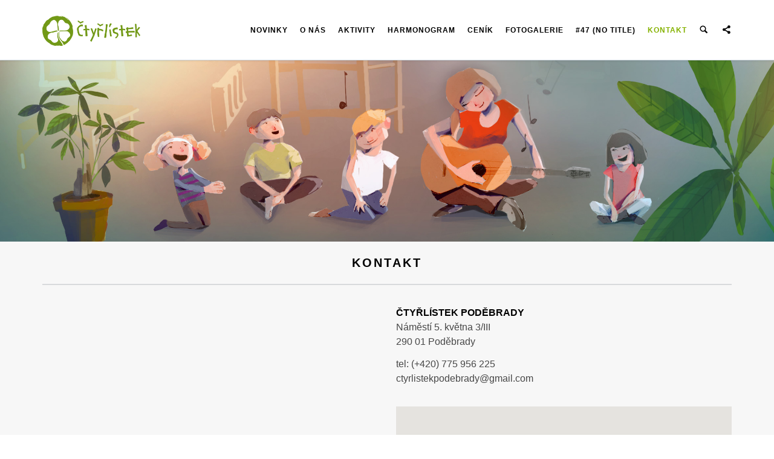

--- FILE ---
content_type: text/html; charset=UTF-8
request_url: http://www.ctyrlistek-podebrady.cz/?page_id=110
body_size: 6464
content:


<!DOCTYPE html>
<!--[if gte IE 9]>
<html class="no-js lt-ie9 animated-content no-animation-effects no-nice-scroll right-click-block-disabled no-preloader" lang="en-GB">     
<![endif]-->
<html lang="en-GB" class="no-js no-nice-scroll right-click-block-disabled no-preloader no-animation-effects">
<head>

<!-- Meta Tags -->
<meta http-equiv="Content-Type" content="text/html; charset=UTF-8" />

<!-- Mobile Specifics -->
<meta name="viewport" content="width=device-width, initial-scale=1.0">

<!-- Mobile Internet Explorer ClearType Technology -->
<!--[if IEMobile]>  <meta http-equiv="cleartype" content="on"><![endif]-->

<!--Shortcut icon-->
<link rel="shortcut icon" href="http://www.ctyrlistek-podebrady.cz/wp-content/uploads/2015/07/favicon.png" />

<!-- RSS & Pingbacks -->
<link rel="alternate" type="application/rss+xml" title="Čtyřlístek Poděbrady RSS Feed" href="http://www.ctyrlistek-podebrady.cz/?feed=rss2" />
<link rel="pingback" href="http://www.ctyrlistek-podebrady.cz/xmlrpc.php" />

<title>Kontakt &#8211; Čtyřlístek Poděbrady</title>
<link rel='dns-prefetch' href='//apis.google.com' />
<link rel='dns-prefetch' href='//fonts.googleapis.com' />
<link rel='dns-prefetch' href='//netdna.bootstrapcdn.com' />
<link rel='dns-prefetch' href='//s.w.org' />
<link rel="alternate" type="application/rss+xml" title="Čtyřlístek Poděbrady &raquo; Feed" href="http://www.ctyrlistek-podebrady.cz/?feed=rss2" />
<link rel="alternate" type="application/rss+xml" title="Čtyřlístek Poděbrady &raquo; Comments Feed" href="http://www.ctyrlistek-podebrady.cz/?feed=comments-rss2" />
<meta property='og:site_name' content='Čtyřlístek Poděbrady'/>
<meta property='og:url' content='http://www.ctyrlistek-podebrady.cz/?page_id=110'/>
<meta property='og:title' content='Kontakt'/>
<meta property='og:type' content='article'/>
<link rel='stylesheet' id='contact-form-7-css'  href='http://www.ctyrlistek-podebrady.cz/wp-content/plugins/contact-form-7/includes/css/styles.css?ver=4.7' type='text/css' media='all' />
<link rel='stylesheet' id='rs-plugin-settings-css'  href='http://www.ctyrlistek-podebrady.cz/wp-content/plugins/revslider/public/assets/css/settings.css?ver=5.3.1' type='text/css' media='all' />
<style id='rs-plugin-settings-inline-css' type='text/css'>
.tp-caption a{color:#ff7302;text-shadow:none;-webkit-transition:all 0.2s ease-out;-moz-transition:all 0.2s ease-out;-o-transition:all 0.2s ease-out;-ms-transition:all 0.2s ease-out}.tp-caption a:hover{color:#ffa902}
</style>
<link rel='stylesheet' id='ibuki-font-css'  href='http://fonts.googleapis.com/css?family=Lato%3A400%2C300italic%2C300%2C100italic%2C100%2C400italic%2C700%2C700italic%2C900italic%2C900%7CMontserrat%3A400%2C700&#038;ver=4.7.31' type='text/css' media='all' />
<link rel='stylesheet' id='bootstrap-css'  href='http://www.ctyrlistek-podebrady.cz/wp-content/themes/ibuki/_include/css/bootstrap.min.css?ver=4.7.31' type='text/css' media='all' />
<link rel='stylesheet' id='main-styles-css'  href='http://www.ctyrlistek-podebrady.cz/wp-content/themes/ibuki/style.css?ver=4.7.31' type='text/css' media='all' />
<link rel='stylesheet' id='dynamic-colors-css'  href='http://www.ctyrlistek-podebrady.cz/wp-content/themes/ibuki/_include/css/color.css.php?ver=4.7.31' type='text/css' media='all' />
<link rel='stylesheet' id='custom-css'  href='http://www.ctyrlistek-podebrady.cz/wp-content/themes/ibuki/_include/css/custom.css.php?ver=4.7.31' type='text/css' media='all' />
<link rel='stylesheet' id='font-awesome-styles-css'  href='http://netdna.bootstrapcdn.com/font-awesome/3.2.1/css/font-awesome.css?ver=%203.5' type='text/css' media='all' />
<link rel='stylesheet' id='font-awesome-corp-styles-css'  href='http://www.ctyrlistek-podebrady.cz/wp-content/plugins/font-awesome-more-icons/assets/css/font-awesome-corp.css?ver=%203.5' type='text/css' media='all' />
<link rel='stylesheet' id='font-awesome-ext-styles-css'  href='http://www.ctyrlistek-podebrady.cz/wp-content/plugins/font-awesome-more-icons/assets/css/font-awesome-ext.css?ver=%203.5' type='text/css' media='all' />
<link rel='stylesheet' id='font-awesome-social-styles-css'  href='http://www.ctyrlistek-podebrady.cz/wp-content/plugins/font-awesome-more-icons/assets/css/font-awesome-social.css?ver=%203.5' type='text/css' media='all' />
<!--[if lte IE 7]>
<link rel='stylesheet' id='font-awesome-more-ie7-css'  href='http://www.ctyrlistek-podebrady.cz/wp-content/plugins/font-awesome-more-icons/assets/css/font-awesome-more-ie7.min.css?ver=%203.5' type='text/css' media='all' />
<![endif]-->
<link rel='stylesheet' id='simcal-qtip-css'  href='http://www.ctyrlistek-podebrady.cz/wp-content/plugins/google-calendar-events/assets/css/vendor/jquery.qtip.min.css?ver=3.1.9' type='text/css' media='all' />
<link rel='stylesheet' id='simcal-default-calendar-grid-css'  href='http://www.ctyrlistek-podebrady.cz/wp-content/plugins/google-calendar-events/assets/css/default-calendar-grid.min.css?ver=3.1.9' type='text/css' media='all' />
<link rel='stylesheet' id='simcal-default-calendar-list-css'  href='http://www.ctyrlistek-podebrady.cz/wp-content/plugins/google-calendar-events/assets/css/default-calendar-list.min.css?ver=3.1.9' type='text/css' media='all' />
<link rel='stylesheet' id='newsletter-subscription-css'  href='http://www.ctyrlistek-podebrady.cz/wp-content/plugins/newsletter/subscription/style.css?ver=4.8.5' type='text/css' media='all' />
<link rel='stylesheet' id='sccss_style-css'  href='http://www.ctyrlistek-podebrady.cz?sccss=1&#038;ver=4.7.31' type='text/css' media='all' />
<link rel='stylesheet' id='custom-fonts-css'  href='http://www.ctyrlistek-podebrady.cz/wp-content/themes/ibuki/_include/css/custom-fonts.css.php?ver=4.7.31' type='text/css' media='all' />
<script type='text/javascript' src='http://www.ctyrlistek-podebrady.cz/wp-content/plugins/google-calendar-widget/wiky.js?ver=1.0'></script>
<script type='text/javascript' src='http://www.ctyrlistek-podebrady.cz/wp-content/plugins/google-calendar-widget/date.js?ver=alpha-1'></script>
<script type='text/javascript'>
/* <![CDATA[ */
var ko_calendar_loc = {"all_day":"All Day","all_day_event":"All Day Event"};
/* ]]> */
</script>
<script type='text/javascript' src='http://www.ctyrlistek-podebrady.cz/wp-content/plugins/google-calendar-widget/ko-calendar.js?ver=4.7.31'></script>
<script type='text/javascript' src='//apis.google.com/js/client.js?onload=ko_calendar_google_init&#038;ver=4.7.31'></script>
<script type='text/javascript' src='http://www.ctyrlistek-podebrady.cz/wp-includes/js/jquery/jquery.js?ver=1.12.4'></script>
<script type='text/javascript' src='http://www.ctyrlistek-podebrady.cz/wp-includes/js/jquery/jquery-migrate.min.js?ver=1.4.1'></script>
<script type='text/javascript' src='http://www.ctyrlistek-podebrady.cz/wp-content/plugins/revslider/public/assets/js/jquery.themepunch.tools.min.js?ver=5.3.1'></script>
<script type='text/javascript' src='http://www.ctyrlistek-podebrady.cz/wp-content/plugins/revslider/public/assets/js/jquery.themepunch.revolution.min.js?ver=5.3.1'></script>
<script type='text/javascript'>
/* <![CDATA[ */
var wc_add_to_cart_params = {"ajax_url":"\/wp-admin\/admin-ajax.php","wc_ajax_url":"\/?page_id=110&wc-ajax=%%endpoint%%","i18n_view_cart":"View Basket","cart_url":"http:\/\/www.ctyrlistek-podebrady.cz\/?page_id=7","is_cart":"","cart_redirect_after_add":"no"};
/* ]]> */
</script>
<script type='text/javascript' src='//www.ctyrlistek-podebrady.cz/wp-content/plugins/woocommerce/assets/js/frontend/add-to-cart.min.js?ver=2.6.14'></script>
<script type='text/javascript' src='http://www.ctyrlistek-podebrady.cz/wp-content/plugins/js_composer/assets/js/vendors/woocommerce-add-to-cart.js?ver=5.0.1'></script>
<script type='text/javascript' src='http://www.ctyrlistek-podebrady.cz/wp-content/themes/ibuki/_include/js/modernizr.js?ver=2.7.1'></script>
<link rel='https://api.w.org/' href='http://www.ctyrlistek-podebrady.cz/?rest_route=/' />
<link rel="EditURI" type="application/rsd+xml" title="RSD" href="http://www.ctyrlistek-podebrady.cz/xmlrpc.php?rsd" />
<link rel="wlwmanifest" type="application/wlwmanifest+xml" href="http://www.ctyrlistek-podebrady.cz/wp-includes/wlwmanifest.xml" /> 
<meta name="generator" content="WordPress 4.7.31" />
<meta name="generator" content="WooCommerce 2.6.14" />
<link rel="canonical" href="http://www.ctyrlistek-podebrady.cz/?page_id=110" />
<link rel='shortlink' href='http://www.ctyrlistek-podebrady.cz/?p=110' />
<link rel="alternate" type="application/json+oembed" href="http://www.ctyrlistek-podebrady.cz/?rest_route=%2Foembed%2F1.0%2Fembed&#038;url=http%3A%2F%2Fwww.ctyrlistek-podebrady.cz%2F%3Fpage_id%3D110" />
<link rel="alternate" type="text/xml+oembed" href="http://www.ctyrlistek-podebrady.cz/?rest_route=%2Foembed%2F1.0%2Fembed&#038;url=http%3A%2F%2Fwww.ctyrlistek-podebrady.cz%2F%3Fpage_id%3D110&#038;format=xml" />
<link type="text/css" rel="stylesheet" href="http://www.ctyrlistek-podebrady.cz/wp-content/plugins/google-calendar-widget/ko-calendar.css" /><!--[if lte IE 9]><link rel="stylesheet" type="text/css" href="http://www.ctyrlistek-podebrady.cz/wp-content/plugins/js_composer/assets/css/vc_lte_ie9.min.css" media="screen"><![endif]--><meta name="generator" content="Powered by Slider Revolution 5.3.1 - responsive, Mobile-Friendly Slider Plugin for WordPress with comfortable drag and drop interface." />
<noscript><style type="text/css"> .wpb_animate_when_almost_visible { opacity: 1; }</style></noscript>
</head>

<!-- Body -->
<body class="page-template page-template-template-contact page-template-template-contact-php page page-id-110 chrome osx wpb-js-composer js-comp-ver-5.0.1 vc_responsive">




<!-- Wrap -->
<div class="wrap_all desktop-enabled menu-normal no-header-footer-layout-disabled">


<!-- Header -->
<header class="header-menu header-normal header-transparent-enabled white-color one-page-disabled">

<!-- Mobile Menu Buttons -->
<div class="mobile-buttons">
<a id="mobile-nav" class="menu-nav mobile" href="#navigation-mobile"><i class="menu-icon"></i></a>
<a class="social-nav social-menu-nav mobile" data-toggle="modal" href="#" data-target="#myModalSocial"><i class="font-icon-share"></i></a>
<a id="search-nav" class="search-menu-nav mobile" data-toggle="modal" href="#" data-target="#myModalSearch"><i class="font-icon-search"></i></a>
</div>
<!-- End Mobile Menu Buttons -->

<!-- Left / Right Header Menu Buttons -->
<div class="desktop-buttons">
</div>
<!-- End Left / Right Header Menu Buttons -->

<!-- Menu Desktop -->
<div id="my-menu" class="container">
    <nav class="mm-panel">
                <a id="logo" class="logo-img" href="http://www.ctyrlistek-podebrady.cz" title="Čtyřlístek Poděbrady">
            <img class="standard" src="http://www.ctyrlistek-podebrady.cz/wp-content/uploads/2015/07/CTYRLISTEK_Podebrady_logo-C-green_small.png" alt="Čtyřlístek Poděbrady" width="311" height="96" style="height:96px;" />
            <img class="retina" src="http://www.ctyrlistek-podebrady.cz/wp-content/uploads/2015/07/CTYRLISTEK_Podebrady_logo-C-green_small.png" alt="Čtyřlístek Poděbrady" width="311" height="96" />
                    </a>    
        
        <ul class="sf-menu desktop-menu">
        <li id="menu-item-1233" class="menu-item menu-item-type-custom menu-item-object-custom menu-item-home menu-item-1233"><a href="http://www.ctyrlistek-podebrady.cz/">Novinky</a></li>
<li id="menu-item-84" class="menu-item menu-item-type-post_type menu-item-object-page menu-item-84"><a href="http://www.ctyrlistek-podebrady.cz/?page_id=78">O nás</a></li>
<li id="menu-item-130" class="menu-item menu-item-type-post_type menu-item-object-page menu-item-130"><a href="http://www.ctyrlistek-podebrady.cz/?page_id=128">Aktivity</a></li>
<li id="menu-item-89" class="menu-item menu-item-type-post_type menu-item-object-page menu-item-89"><a href="http://www.ctyrlistek-podebrady.cz/?page_id=85">Harmonogram</a></li>
<li id="menu-item-90" class="menu-item menu-item-type-post_type menu-item-object-page menu-item-90"><a href="http://www.ctyrlistek-podebrady.cz/?page_id=87">Ceník</a></li>
<li id="menu-item-63" class="menu-item menu-item-type-post_type menu-item-object-page menu-item-63"><a href="http://www.ctyrlistek-podebrady.cz/?page_id=61">Fotogalerie</a></li>
<li id="menu-item-49" class="menu-item menu-item-type-post_type menu-item-object-page menu-item-49"><a href="http://www.ctyrlistek-podebrady.cz/?page_id=47">#47 (no title)</a></li>
<li id="menu-item-123" class="menu-item menu-item-type-post_type menu-item-object-page current-menu-item page_item page-item-110 current_page_item menu-item-123 current-menu-item"><a href="http://www.ctyrlistek-podebrady.cz/?page_id=110">Kontakt</a></li>
                            <li><a class="search-menu-nav" data-toggle="modal" href="#" data-target="#myModalSearch"><i class="font-icon-search"></i></a></li>
                            <li><a class="social-nav social-menu-nav" data-toggle="modal" href="#" data-target="#myModalSocial"><i class="font-icon-share"></i></a></li>
                </ul>
    </nav>

    
    </div>
<!-- End Menu Desktop -->

</header>

<!-- Search Modal -->
<div id="search-button-modal">
<div class="modal modal-custom fade" id="myModalSearch" tabindex="-1" role="dialog" aria-hidden="true">
    <a class="close-modal" data-dismiss="modal" href="#"><i class="close-btn"></i>Close</a>

    <div class="modal-dialog modal-vertical-centered">
        <form method="get" id="searchform" action="http://www.ctyrlistek-podebrady.cz/">
            <fieldset>
                <input id="search_modal" type="text" name="s" value="" autocomplete="off" placeholder="To search type and hit enter..." />
            </fieldset>
        </form>
    </div>
</div>
</div>
<!-- End Search Modal -->

<!-- Social Modal -->
<div id="social-button-modal">
<div class="modal modal-custom fade" id="myModalSocial" tabindex="-1" role="dialog" aria-hidden="true">
    <a class="close-modal" data-dismiss="modal" href="#"><i class="close-btn"></i>Close</a>

    <div class="modal-dialog modal-vertical-centered">
        <div class="social-profile-container">
            
                    <a href="http://www.facebook.com/ctyrlistekpodebrady" target="_blank"><i class="font-icon-social-facebook"></i></a>        </div>
    </div>
</div>
</div>
<!-- End Social Modal -->

<!-- Mobile Menu -->
<div id="navigation-mobile">
    <div class="container-fluid">
        <div class="row">
            <div class="col-md-12">
                <ul class="mobile-menu">
                <li class="menu-item menu-item-type-custom menu-item-object-custom menu-item-home menu-item-1233"><a href="http://www.ctyrlistek-podebrady.cz/">Novinky</a></li>
<li class="menu-item menu-item-type-post_type menu-item-object-page menu-item-84"><a href="http://www.ctyrlistek-podebrady.cz/?page_id=78">O nás</a></li>
<li class="menu-item menu-item-type-post_type menu-item-object-page menu-item-130"><a href="http://www.ctyrlistek-podebrady.cz/?page_id=128">Aktivity</a></li>
<li class="menu-item menu-item-type-post_type menu-item-object-page menu-item-89"><a href="http://www.ctyrlistek-podebrady.cz/?page_id=85">Harmonogram</a></li>
<li class="menu-item menu-item-type-post_type menu-item-object-page menu-item-90"><a href="http://www.ctyrlistek-podebrady.cz/?page_id=87">Ceník</a></li>
<li class="menu-item menu-item-type-post_type menu-item-object-page menu-item-63"><a href="http://www.ctyrlistek-podebrady.cz/?page_id=61">Fotogalerie</a></li>
<li class="menu-item menu-item-type-post_type menu-item-object-page menu-item-49"><a href="http://www.ctyrlistek-podebrady.cz/?page_id=47">#47 (no title)</a></li>
<li class="menu-item menu-item-type-post_type menu-item-object-page current-menu-item page_item page-item-110 current_page_item menu-item-123 current-menu-item"><a href="http://www.ctyrlistek-podebrady.cz/?page_id=110">Kontakt</a></li>
                </ul>
            </div>
        </div>
    </div>
</div>
<!-- End Mobile Menu -->


<!-- Main -->
<div id="main" class="header-normal-enabled header-transparent-enabled">
<div id="content">
	         
        <section id="image-header">
            <div class="normal-container responsiveFull imagize" data-height="300" style="background-image: url('http://www.ctyrlistek-podebrady.cz/wp-content/uploads/2015/07/header_kytara_004_ztmaveni.jpg'); background-position: center center; background-repeat: no-repeat; background-size: cover; background-attachment: scroll; height: 300px;">
                                                                            </div>
        </section>
            	
	<section class="wrap_content">
	                
<section class="main-content no-padding">
<div class="container">
<div class="row">
<div class="col-md-12 default-color-padding"><div class="blank_divider" style="height: 20px;"></div>
<div class="special-heading textaligncenter default" style="padding-bottom: 0px;"><h4 class="default">KONTAKT</h4></div><div class="divider normal fat-solid-div" style="margin-top: 20px; margin-bottom: 20px;"></div>
<div class="row"><div class="col-md-6"></div><div class="col-md-6"><div class="text-block"><p><strong>ČTYŘLÍSTEK PODĚBRADY</strong><br />
Náměstí 5. května 3/III<br />
290 01 Poděbrady</p>
<p>tel: (+420) 775 956 225<br />
ctyrlistekpodebrady@gmail.com</p>
</div><div class="blank_divider" style="height: 20px;"></div>
<div id="map_69719bac4671d"  class="az-map" style="height: 500px;" data-map-lat=" 50.1432894" data-map-lon="15.1215626" data-map-zoom="14" data-map-title="Čtyřlístek" data-map-info="&lt;b&gt;Čtyřlístek&lt;/b&gt;&lt;br /&gt;
Předškolní vzdělávání a péče o dítě.&lt;/p&gt;
&lt;p&gt;Náměstí 5. května 3/III&lt;br /&gt;
290 01 Poděbrady&lt;br /&gt;
(3. Patro)&lt;/p&gt;
&lt;p&gt;Otevírací doba:" data-map-color="" data-map-saturation="0" data-map-lightness="0" data-map-scroll="true" data-map-drag="true" data-map-zoom-control="true" data-map-double-click="true" data-map-default="true"></div></div></div><div class="blank_divider" style="height: 20px;"></div>

</div>
</div>
</div>
</section>
            	</section>
</div>

</div>
<!-- End Main -->

<!-- Back To Top -->
<a id="back-to-top" href="#">
    <i class="back-top-icon"></i>
</a>
<!-- End Back to Top -->


<!-- Footer -->
<footer>
      
<!-- Start Footer with Widgets -->
<div class="footer-widgets">
    <div class="container">
        <div class="row">
                        <div class="col-md-4">
                                    <div id="text-8" class="widget widget_text"><h3>KONTAKT</h3>			<div class="textwidget"><b>Čtyřlístek</b></br>
náměstí 5. května 3/III</br>
290 01 Poděbrady</br>
(3. Patro)</div>
		</div>                            </div>

            <div class="col-md-4">
                                    		<div id="recent-posts-3" class="widget widget_recent_entries">		<h3>Recent Posts</h3>		<ul>
					<li>
				<a href="http://www.ctyrlistek-podebrady.cz/?p=2623">2623</a>
						</li>
					<li>
				<a href="http://www.ctyrlistek-podebrady.cz/?p=2617">RODINA</a>
						</li>
					<li>
				<a href="http://www.ctyrlistek-podebrady.cz/?p=2612">OVOCE A ZELENINA</a>
						</li>
					<li>
				<a href="http://www.ctyrlistek-podebrady.cz/?p=2609">KAMARÁDI</a>
						</li>
					<li>
				<a href="http://www.ctyrlistek-podebrady.cz/?p=2606">IZS NA KOLONÁDĚ 2023</a>
						</li>
				</ul>
		</div>		                            </div>

                        <div class="col-md-4">
                                    <div id="gce_widget-2" class="widget widget_gce_widget"><h3>Simple Calendar</h3><div class="simcal-calendar simcal-default-calendar simcal-default-calendar-grid simcal-default-calendar-light" data-calendar-id="106" data-timezone="UTC" data-offset="0" data-week-start="1" data-calendar-start="1769040000" data-calendar-end="1769040000" data-events-first="0" data-events-last="0">
			
			<table class="simcal-calendar-grid"
			       data-event-bubble-trigger="hover">
				<thead class="simcal-calendar-head">
					<tr>
													<th class="simcal-nav simcal-prev-wrapper" colspan="1">
								<button class="simcal-nav-button simcal-month-nav simcal-prev" title="Previous Month"><i class="simcal-icon-left"></i></button>
							</th>
												<th colspan="5"
						    class="simcal-nav simcal-current"
						    data-calendar-current="1769040000">
							<h3> <span class="simcal-current-month">January</span>  <span class="simcal-current-year">2026</span> </h3>						</th>
													<th class="simcal-nav simcal-next-wrapper" colspan="1">
								<button class="simcal-nav-button simcal-month-nav simcal-next" title="Next Month"><i class="simcal-icon-right"></i></button>
							</th>
											</tr>
					<tr>
													<th class="simcal-week-day simcal-week-day-1"
								data-screen-small="M"
							    data-screen-medium="Mon"
							    data-screen-large="Monday">Mon</th>
														<th class="simcal-week-day simcal-week-day-2"
								data-screen-small="T"
							    data-screen-medium="Tue"
							    data-screen-large="Tuesday">Tue</th>
														<th class="simcal-week-day simcal-week-day-3"
								data-screen-small="W"
							    data-screen-medium="Wed"
							    data-screen-large="Wednesday">Wed</th>
														<th class="simcal-week-day simcal-week-day-4"
								data-screen-small="T"
							    data-screen-medium="Thu"
							    data-screen-large="Thursday">Thu</th>
														<th class="simcal-week-day simcal-week-day-5"
								data-screen-small="F"
							    data-screen-medium="Fri"
							    data-screen-large="Friday">Fri</th>
														<th class="simcal-week-day simcal-week-day-6"
								data-screen-small="S"
							    data-screen-medium="Sat"
							    data-screen-large="Saturday">Sat</th>
															<th class="simcal-week-day simcal-week-day-0"
								    data-screen-small="S"
								    data-screen-medium="Sun"
								    data-screen-large="Sunday">Sun</th>
													</tr>
				</thead>

				<tbody class="simcal-month simcal-month-1">
	<tr class="simcal-week simcal-week-1"><td class="simcal-day simcal-day-void "></td>
<td class="simcal-day simcal-day-void "></td>
<td class="simcal-day simcal-day-void simcal-day-void-last"></td>
<td class="simcal-day-1 simcal-weekday-4 simcal-past simcal-day" data-events-count="0">
	<div>
		<span class="simcal-day-label simcal-day-number">1</span>
		<span class="simcal-no-events"></span>
		<span class="simcal-events-dots" style="display: none;"></span>
	</div>
</td>
<td class="simcal-day-2 simcal-weekday-5 simcal-past simcal-day" data-events-count="0">
	<div>
		<span class="simcal-day-label simcal-day-number">2</span>
		<span class="simcal-no-events"></span>
		<span class="simcal-events-dots" style="display: none;"></span>
	</div>
</td>
<td class="simcal-day-3 simcal-weekday-6 simcal-past simcal-day" data-events-count="0">
	<div>
		<span class="simcal-day-label simcal-day-number">3</span>
		<span class="simcal-no-events"></span>
		<span class="simcal-events-dots" style="display: none;"></span>
	</div>
</td>
<td class="simcal-day-4 simcal-weekday-0 simcal-past simcal-day" data-events-count="0">
	<div>
		<span class="simcal-day-label simcal-day-number">4</span>
		<span class="simcal-no-events"></span>
		<span class="simcal-events-dots" style="display: none;"></span>
	</div>
</td>
</tr><tr class="simcal-week simcal-week-1">
<td class="simcal-day-5 simcal-weekday-1 simcal-past simcal-day" data-events-count="0">
	<div>
		<span class="simcal-day-label simcal-day-number">5</span>
		<span class="simcal-no-events"></span>
		<span class="simcal-events-dots" style="display: none;"></span>
	</div>
</td>
<td class="simcal-day-6 simcal-weekday-2 simcal-past simcal-day" data-events-count="0">
	<div>
		<span class="simcal-day-label simcal-day-number">6</span>
		<span class="simcal-no-events"></span>
		<span class="simcal-events-dots" style="display: none;"></span>
	</div>
</td>
<td class="simcal-day-7 simcal-weekday-3 simcal-past simcal-day" data-events-count="0">
	<div>
		<span class="simcal-day-label simcal-day-number">7</span>
		<span class="simcal-no-events"></span>
		<span class="simcal-events-dots" style="display: none;"></span>
	</div>
</td>
<td class="simcal-day-8 simcal-weekday-4 simcal-past simcal-day" data-events-count="0">
	<div>
		<span class="simcal-day-label simcal-day-number">8</span>
		<span class="simcal-no-events"></span>
		<span class="simcal-events-dots" style="display: none;"></span>
	</div>
</td>
<td class="simcal-day-9 simcal-weekday-5 simcal-past simcal-day" data-events-count="0">
	<div>
		<span class="simcal-day-label simcal-day-number">9</span>
		<span class="simcal-no-events"></span>
		<span class="simcal-events-dots" style="display: none;"></span>
	</div>
</td>
<td class="simcal-day-10 simcal-weekday-6 simcal-past simcal-day" data-events-count="0">
	<div>
		<span class="simcal-day-label simcal-day-number">10</span>
		<span class="simcal-no-events"></span>
		<span class="simcal-events-dots" style="display: none;"></span>
	</div>
</td>
<td class="simcal-day-11 simcal-weekday-0 simcal-past simcal-day" data-events-count="0">
	<div>
		<span class="simcal-day-label simcal-day-number">11</span>
		<span class="simcal-no-events"></span>
		<span class="simcal-events-dots" style="display: none;"></span>
	</div>
</td>
</tr><tr class="simcal-week simcal-week-2">
<td class="simcal-day-12 simcal-weekday-1 simcal-past simcal-day" data-events-count="0">
	<div>
		<span class="simcal-day-label simcal-day-number">12</span>
		<span class="simcal-no-events"></span>
		<span class="simcal-events-dots" style="display: none;"></span>
	</div>
</td>
<td class="simcal-day-13 simcal-weekday-2 simcal-past simcal-day" data-events-count="0">
	<div>
		<span class="simcal-day-label simcal-day-number">13</span>
		<span class="simcal-no-events"></span>
		<span class="simcal-events-dots" style="display: none;"></span>
	</div>
</td>
<td class="simcal-day-14 simcal-weekday-3 simcal-past simcal-day" data-events-count="0">
	<div>
		<span class="simcal-day-label simcal-day-number">14</span>
		<span class="simcal-no-events"></span>
		<span class="simcal-events-dots" style="display: none;"></span>
	</div>
</td>
<td class="simcal-day-15 simcal-weekday-4 simcal-past simcal-day" data-events-count="0">
	<div>
		<span class="simcal-day-label simcal-day-number">15</span>
		<span class="simcal-no-events"></span>
		<span class="simcal-events-dots" style="display: none;"></span>
	</div>
</td>
<td class="simcal-day-16 simcal-weekday-5 simcal-past simcal-day" data-events-count="0">
	<div>
		<span class="simcal-day-label simcal-day-number">16</span>
		<span class="simcal-no-events"></span>
		<span class="simcal-events-dots" style="display: none;"></span>
	</div>
</td>
<td class="simcal-day-17 simcal-weekday-6 simcal-past simcal-day" data-events-count="0">
	<div>
		<span class="simcal-day-label simcal-day-number">17</span>
		<span class="simcal-no-events"></span>
		<span class="simcal-events-dots" style="display: none;"></span>
	</div>
</td>
<td class="simcal-day-18 simcal-weekday-0 simcal-past simcal-day" data-events-count="0">
	<div>
		<span class="simcal-day-label simcal-day-number">18</span>
		<span class="simcal-no-events"></span>
		<span class="simcal-events-dots" style="display: none;"></span>
	</div>
</td>
</tr><tr class="simcal-week simcal-week-3">
<td class="simcal-day-19 simcal-weekday-1 simcal-past simcal-day" data-events-count="0">
	<div>
		<span class="simcal-day-label simcal-day-number">19</span>
		<span class="simcal-no-events"></span>
		<span class="simcal-events-dots" style="display: none;"></span>
	</div>
</td>
<td class="simcal-day-20 simcal-weekday-2 simcal-past simcal-day" data-events-count="0">
	<div>
		<span class="simcal-day-label simcal-day-number">20</span>
		<span class="simcal-no-events"></span>
		<span class="simcal-events-dots" style="display: none;"></span>
	</div>
</td>
<td class="simcal-day-21 simcal-weekday-3 simcal-past simcal-day" data-events-count="0">
	<div>
		<span class="simcal-day-label simcal-day-number">21</span>
		<span class="simcal-no-events"></span>
		<span class="simcal-events-dots" style="display: none;"></span>
	</div>
</td>
<td class="simcal-day-22 simcal-weekday-4 simcal-today simcal-present simcal-day" data-events-count="0">
	<div style="border: 1px solid #FF0000;">
		<span class="simcal-day-label simcal-day-number" style="background-color: #FF0000; color: #ffffff">22</span>
		<span class="simcal-no-events"></span>
		<span class="simcal-events-dots" style="display: none;"></span>
	</div>
</td>
<td class="simcal-day-23 simcal-weekday-5 simcal-future simcal-day" data-events-count="0">
	<div>
		<span class="simcal-day-label simcal-day-number">23</span>
		<span class="simcal-no-events"></span>
		<span class="simcal-events-dots" style="display: none;"></span>
	</div>
</td>
<td class="simcal-day-24 simcal-weekday-6 simcal-future simcal-day" data-events-count="0">
	<div>
		<span class="simcal-day-label simcal-day-number">24</span>
		<span class="simcal-no-events"></span>
		<span class="simcal-events-dots" style="display: none;"></span>
	</div>
</td>
<td class="simcal-day-25 simcal-weekday-0 simcal-future simcal-day" data-events-count="0">
	<div>
		<span class="simcal-day-label simcal-day-number">25</span>
		<span class="simcal-no-events"></span>
		<span class="simcal-events-dots" style="display: none;"></span>
	</div>
</td>
</tr><tr class="simcal-week simcal-week-4">
<td class="simcal-day-26 simcal-weekday-1 simcal-future simcal-day" data-events-count="0">
	<div>
		<span class="simcal-day-label simcal-day-number">26</span>
		<span class="simcal-no-events"></span>
		<span class="simcal-events-dots" style="display: none;"></span>
	</div>
</td>
<td class="simcal-day-27 simcal-weekday-2 simcal-future simcal-day" data-events-count="0">
	<div>
		<span class="simcal-day-label simcal-day-number">27</span>
		<span class="simcal-no-events"></span>
		<span class="simcal-events-dots" style="display: none;"></span>
	</div>
</td>
<td class="simcal-day-28 simcal-weekday-3 simcal-future simcal-day" data-events-count="0">
	<div>
		<span class="simcal-day-label simcal-day-number">28</span>
		<span class="simcal-no-events"></span>
		<span class="simcal-events-dots" style="display: none;"></span>
	</div>
</td>
<td class="simcal-day-29 simcal-weekday-4 simcal-future simcal-day" data-events-count="0">
	<div>
		<span class="simcal-day-label simcal-day-number">29</span>
		<span class="simcal-no-events"></span>
		<span class="simcal-events-dots" style="display: none;"></span>
	</div>
</td>
<td class="simcal-day-30 simcal-weekday-5 simcal-future simcal-day" data-events-count="0">
	<div>
		<span class="simcal-day-label simcal-day-number">30</span>
		<span class="simcal-no-events"></span>
		<span class="simcal-events-dots" style="display: none;"></span>
	</div>
</td>
<td class="simcal-day-31 simcal-weekday-6 simcal-future simcal-day" data-events-count="0">
	<div>
		<span class="simcal-day-label simcal-day-number">31</span>
		<span class="simcal-no-events"></span>
		<span class="simcal-events-dots" style="display: none;"></span>
	</div>
</td>
<td class="simcal-day simcal-day-void simcal-day-void-last"></td>
	</tr>
</tbody>

			</table>

			<div class="simcal-ajax-loader simcal-spinner-top" style="display: none;"><i class="simcal-icon-spinner simcal-icon-spin"></i></div></div></div>                            </div>
            
                    </div>
    </div>
</div>
<!-- End Footer with Widgets -->
            
<div class="footer-copyright">
 	
<p class="copyright">Čtyřlístek Poděbrady</p>
</div>

<!-- End Footer -->
</footer>


</div>
<!-- End Wrap -->

 

 

<link rel='stylesheet' id='js_composer_front-css'  href='http://www.ctyrlistek-podebrady.cz/wp-content/plugins/js_composer/assets/css/js_composer.min.css?ver=5.0.1' type='text/css' media='all' />
<script type='text/javascript' src='http://www.ctyrlistek-podebrady.cz/wp-content/plugins/contact-form-7/includes/js/jquery.form.min.js?ver=3.51.0-2014.06.20'></script>
<script type='text/javascript'>
/* <![CDATA[ */
var _wpcf7 = {"recaptcha":{"messages":{"empty":"Please verify that you are not a robot."}}};
var _wpcf7 = {"recaptcha":{"messages":{"empty":"Please verify that you are not a robot."}}};
/* ]]> */
</script>
<script type='text/javascript' src='http://www.ctyrlistek-podebrady.cz/wp-content/plugins/contact-form-7/includes/js/scripts.js?ver=4.7'></script>
<script type='text/javascript' src='//www.ctyrlistek-podebrady.cz/wp-content/plugins/woocommerce/assets/js/jquery-blockui/jquery.blockUI.min.js?ver=2.70'></script>
<script type='text/javascript'>
/* <![CDATA[ */
var woocommerce_params = {"ajax_url":"\/wp-admin\/admin-ajax.php","wc_ajax_url":"\/?page_id=110&wc-ajax=%%endpoint%%"};
/* ]]> */
</script>
<script type='text/javascript' src='//www.ctyrlistek-podebrady.cz/wp-content/plugins/woocommerce/assets/js/frontend/woocommerce.min.js?ver=2.6.14'></script>
<script type='text/javascript' src='//www.ctyrlistek-podebrady.cz/wp-content/plugins/woocommerce/assets/js/jquery-cookie/jquery.cookie.min.js?ver=1.4.1'></script>
<script type='text/javascript'>
/* <![CDATA[ */
var wc_cart_fragments_params = {"ajax_url":"\/wp-admin\/admin-ajax.php","wc_ajax_url":"\/?page_id=110&wc-ajax=%%endpoint%%","fragment_name":"wc_fragments"};
/* ]]> */
</script>
<script type='text/javascript' src='//www.ctyrlistek-podebrady.cz/wp-content/plugins/woocommerce/assets/js/frontend/cart-fragments.min.js?ver=2.6.14'></script>
<script type='text/javascript' src='http://www.ctyrlistek-podebrady.cz/wp-content/themes/ibuki/_include/js/isotope.js?ver=1.0.0'></script>
<script type='text/javascript' src='http://www.ctyrlistek-podebrady.cz/wp-content/themes/ibuki/_include/js/plugins.js?ver=1.0.0'></script>
<script type='text/javascript'>
/* <![CDATA[ */
var theme_objects = {"base":"http:\/\/www.ctyrlistek-podebrady.cz\/wp-content\/themes\/ibuki"};
/* ]]> */
</script>
<script type='text/javascript' src='http://www.ctyrlistek-podebrady.cz/wp-content/themes/ibuki/_include/js/main.js?ver=1.0.0'></script>
<script type='text/javascript' src='http://www.ctyrlistek-podebrady.cz/wp-content/plugins/google-calendar-events/assets/js/vendor/jquery.qtip.min.js?ver=3.1.9'></script>
<script type='text/javascript' src='http://www.ctyrlistek-podebrady.cz/wp-content/plugins/google-calendar-events/assets/js/vendor/moment.min.js?ver=3.1.9'></script>
<script type='text/javascript' src='http://www.ctyrlistek-podebrady.cz/wp-content/plugins/google-calendar-events/assets/js/vendor/moment-timezone-with-data.min.js?ver=3.1.9'></script>
<script type='text/javascript'>
/* <![CDATA[ */
var simcal_default_calendar = {"ajax_url":"\/wp-admin\/admin-ajax.php","nonce":"607b75e39b","locale":"en_GB","text_dir":"ltr","months":{"full":["January","February","March","April","May","June","July","August","September","October","November","December"],"short":["Jan","Feb","Mar","Apr","May","Jun","Jul","Aug","Sep","Oct","Nov","Dec"]},"days":{"full":["Sunday","Monday","Tuesday","Wednesday","Thursday","Friday","Saturday"],"short":["Sun","Mon","Tue","Wed","Thu","Fri","Sat"]},"meridiem":{"AM":"AM","am":"am","PM":"PM","pm":"pm"}};
var simcal_default_calendar = {"ajax_url":"\/wp-admin\/admin-ajax.php","nonce":"607b75e39b","locale":"en_GB","text_dir":"ltr","months":{"full":["January","February","March","April","May","June","July","August","September","October","November","December"],"short":["Jan","Feb","Mar","Apr","May","Jun","Jul","Aug","Sep","Oct","Nov","Dec"]},"days":{"full":["Sunday","Monday","Tuesday","Wednesday","Thursday","Friday","Saturday"],"short":["Sun","Mon","Tue","Wed","Thu","Fri","Sat"]},"meridiem":{"AM":"AM","am":"am","PM":"PM","pm":"pm"}};
/* ]]> */
</script>
<script type='text/javascript' src='http://www.ctyrlistek-podebrady.cz/wp-content/plugins/google-calendar-events/assets/js/default-calendar.min.js?ver=3.1.9'></script>
<script type='text/javascript'>
/* <![CDATA[ */
var newsletter = {"messages":{"email_error":"The email is not correct","name_error":"The name is not correct","surname_error":"The last name is not correct","privacy_error":"You must accept the privacy statement"},"profile_max":"20"};
/* ]]> */
</script>
<script type='text/javascript' src='http://www.ctyrlistek-podebrady.cz/wp-content/plugins/newsletter/subscription/validate.js?ver=4.8.5'></script>
<script type='text/javascript' src='http://www.ctyrlistek-podebrady.cz/wp-content/plugins/google-calendar-events/assets/js/vendor/imagesloaded.pkgd.min.js?ver=3.1.9'></script>
<script type='text/javascript' src='http://www.ctyrlistek-podebrady.cz/wp-includes/js/wp-embed.min.js?ver=4.7.31'></script>
<script type='text/javascript' src='http://www.ctyrlistek-podebrady.cz/wp-content/plugins/js_composer/assets/js/dist/js_composer_front.min.js?ver=5.0.1'></script>
<script type='text/javascript' src='//maps.googleapis.com/maps/api/js?key='></script>
	
</body>
</html>

--- FILE ---
content_type: text/css; charset=utf-8
request_url: http://www.ctyrlistek-podebrady.cz/wp-content/themes/ibuki/_include/css/color.css.php?ver=4.7.31
body_size: 1811
content:
/* Accent Color */

a:hover,
a:active,
a:focus,
.header-menu.header-left-opened #my-menu > .mm-panel li a:hover,
.header-menu.header-left-opened #my-menu > .mm-panel .sub-menu li.has-ul > a:hover,
.header-menu.header-right-opened #my-menu > .mm-panel li a:hover,
.header-menu.header-right-opened #my-menu > .mm-panel .sub-menu li.has-ul > a:hover,
.header-menu.header-left-button #my-menu > .mm-panel li a:hover,
.header-menu.header-left-button #my-menu > .mm-panel .sub-menu li.has-ul > a:hover,
.header-menu.header-right-button #my-menu > .mm-panel li a:hover,
.header-menu.header-right-button #my-menu > .mm-panel .sub-menu li.has-ul > a:hover,
.header-menu.header-left-opened .copyright-text a,
.header-menu.header-right-opened .copyright-text a,
.header-menu.header-left-button .copyright-text a,
.header-menu.header-right-button .copyright-text a,
.header-menu.header-left-opened .copyright-text a:hover,
.header-menu.header-left-opened .copyright-text a:active,
.header-menu.header-left-opened .copyright-text a:focus,
.header-menu.header-right-opened .copyright-text a:hover,
.header-menu.header-right-opened .copyright-text a:active,
.header-menu.header-right-opened .copyright-text a:focus,
.header-menu.header-left-button .copyright-text a:hover,
.header-menu.header-left-button .copyright-text a:active,
.header-menu.header-left-button .copyright-text a:focus,
.header-menu.header-right-button .copyright-text a:hover,
.header-menu.header-right-button .copyright-text a:active,
.header-menu.header-right-button .copyright-text a:focus,
.header-menu.header-normal #my-menu > .mm-panel li a:hover,
.header-menu.header-fixed #my-menu > .mm-panel li a:hover,
.header-menu.header-sticky #my-menu > .mm-panel li a:hover,
.header-menu.header-sticky.header-transparent-enabled.white-color #logo.logo-text:hover,
.header-menu.header-sticky.header-transparent-enabled.white-color #logo.logo-text:active,
.header-menu.header-sticky.header-transparent-enabled.white-color #logo.logo-text:focus,
#portfolio-filter ul li a.selected,
.portfolio-pagination-wrap ul li a:hover,
.portfolio-pagination-wrap ul li span.current,
.wpcf7 .wpcf7-submit,
.single-item-posts .entry-meta.entry-header a:hover,
#commentform #submit,
.error-caption a:hover,
.error-caption a:focus,
.error-caption a:active,
.tagcloud a,
.social_widget a i,
.footer-widgets a:hover,
a.button-main:hover,
a.button-main:active,
a.button-main:focus,
a.button-main.inverted,
.box.boxed-version .icon-boxed i,
.color-text,
.dropcap-color,
.icons-example ul li a:hover,
.woocommerce .woocommerce-pagination ul.page-numbers li a:hover,
.woocommerce-page .woocommerce-pagination ul.page-numbers li a:hover,
.woocommerce .woocommerce-pagination ul.page-numbers li span.page-numbers.current,
.woocommerce-page .woocommerce-pagination ul.page-numbers li span.page-numbers.current,
.woocommerce-info a:hover,
.portfolio-pagination-wrap.infinite-scroll-enabled ul li a:hover {
  color: #85b200;
}

.header-menu.header-left-opened #my-menu > .mm-panel li.current-cat > a:after,
.header-menu.header-left-opened #my-menu > .mm-panel li.current_page_item > a:after,
.header-menu.header-left-opened #my-menu > .mm-panel li.current-menu-item > a:after,
.header-menu.header-left-opened #my-menu > .mm-panel li.current-page-ancestor > a:after,
.header-menu.header-left-opened #my-menu > .mm-panel li.current-menu-ancestor > a:after,
.header-menu.header-right-opened #my-menu > .mm-panel li.current-cat > a:after,
.header-menu.header-right-opened #my-menu > .mm-panel li.current_page_item > a:after,
.header-menu.header-right-opened #my-menu > .mm-panel li.current-menu-item > a:after,
.header-menu.header-right-opened #my-menu > .mm-panel li.current-page-ancestor > a:after,
.header-menu.header-right-opened #my-menu > .mm-panel li.current-menu-ancestor > a:after,
.header-menu.header-left-button #my-menu > .mm-panel li.current-cat > a:after,
.header-menu.header-left-button #my-menu > .mm-panel li.current_page_item > a:after,
.header-menu.header-left-button #my-menu > .mm-panel li.current-menu-item > a:after,
.header-menu.header-left-button #my-menu > .mm-panel li.current-page-ancestor > a:after,
.header-menu.header-left-button #my-menu > .mm-panel li.current-menu-ancestor > a:after,
.header-menu.header-right-button #my-menu > .mm-panel li.current-cat > a:after,
.header-menu.header-right-button #my-menu > .mm-panel li.current_page_item > a:after,
.header-menu.header-right-button #my-menu > .mm-panel li.current-menu-item > a:after,
.header-menu.header-right-button #my-menu > .mm-panel li.current-page-ancestor > a:after,
.header-menu.header-right-button #my-menu > .mm-panel li.current-menu-ancestor > a:after,
.header-menu.header-left-opened .social-menu-nav.desktop:hover,
.header-menu.header-left-opened .social-menu-nav.desktop.open,
.header-menu.header-right-opened .social-menu-nav.desktop:hover,
.header-menu.header-right-opened .social-menu-nav.desktop.open,
.cart-contents span.woocommerce-notification-bubble,
.cart-contents:hover span.woocommerce-notification-bubble,
.wpcf7 .wpcf7-submit:hover,
.wpcf7 .wpcf7-submit:focus,
.wpcf7 .wpcf7-submit:active,
#commentform #submit:hover,
#commentform #submit:focus,
#commentform #submit:active,
#back-to-top:hover,
.tagcloud a:hover,
.tagcloud a:active,
.tagcloud a:focus,
.social_widget a:hover,
.footer-widgets .tagcloud a:hover,
.footer-widgets .social_widget a:hover,
a.button-main.inverted:hover,
a.button-main.inverted:active,
a.button-main.inverted:focus,
.box:hover .icon.circle-mode-box,
.pricing-table.selected .price,
.pricing-table.selected a.confirm,
.mejs-controls .mejs-time-rail .mejs-time-current,
.mejs-controls .mejs-volume-button .mejs-volume-slider .mejs-volume-current,
.mejs-controls .mejs-horizontal-volume-slider .mejs-horizontal-volume-current,
.woocommerce ul.products li.product .onsale,
.woocommerce-page ul.products li.product .onsale,
.woocommerce .product-wrap a.add_to_cart_button.added,
.woocommerce .product-wrap a.add_to_cart_button.loading,
.woocommerce ul.products li.product.outofstock .product-wrap a.add_to_cart_button,
.woocommerce-page ul.products li.product.outofstock .product-wrap a.add_to_cart_button,
.single-product .col-image .onsale,
.woocommerce button.button:hover, 
.woocommerce-page button.button:hover, 
.woocommerce input.button:hover, 
.woocommerce-page input.button:hover, 
.woocommerce #respond input#submit:hover, 
.woocommerce-page #respond input#submit:hover, 
.woocommerce #content input.button:hover, 
.woocommerce-page #content input.button:hover,
.woocommerce a.checkout-button:hover, 
.woocommerce-page a.checkout-button:hover,
.woocommerce .widget_layered_nav_filters ul li a, 
.woocommerce-page .widget_layered_nav_filters ul li a,
.woocommerce .widget_price_filter .ui-slider .ui-slider-handle, 
.woocommerce-page .widget_price_filter .ui-slider .ui-slider-handle {
  background: #85b200;
}

.blog-navigation div a:hover,
.post-type-navi ul li a:hover,
a.button-main,
.highlight-text,
.progress-bar .bar,
.mejs-overlay:hover .mejs-overlay-button,
.woocommerce #content table.cart a.remove:hover, 
.woocommerce table.cart a.remove:hover, 
.woocommerce-page #content table.cart a.remove:hover, 
.woocommerce-page table.cart a.remove:hover,
.portfolio-pagination-wrap.infinite-scroll-enabled ul li a {
  background-color: #85b200;
}

.wpcf7 .wpcf7-submit,
#commentform #submit,
.tagcloud a,
.social_widget a,
.footer-widgets .tagcloud a:hover,
.footer-widgets .social_widget a:hover,
a.button-main:hover,
a.button-main:active,
a.button-main:focus,
a.button-main.inverted,
.box:hover .icon.circle-mode-box,
blockquote,
.portfolio-pagination-wrap.infinite-scroll-enabled ul li a:hover {
  border-color: #85b200;
}

#blog.center-blog .more-link,
#blog.masonry-blog .more-link {
  border-color: #85b200;
  color: #85b200;
}

#blog.center-blog .more-link:hover,
#blog.center-blog .more-link:focus,
#blog.center-blog .more-link:active,
#blog.masonry-blog .more-link:hover,
#blog.masonry-blog .more-link:focus,
#blog.masonry-blog .more-link:active {
  background-color: #85b200;
}

#blog.standard-blog .more-link {
  color: #85b200;
}

#blog.standard-blog .more-link span {
  background-color: transparent;
  border-color: #85b200;
}

#blog.standard-blog .more-link:hover span,
#blog.standard-blog .more-link:focus span,
#blog.standard-blog .more-link:active span {
  background-color: #85b200;
}

.header-menu.header-normal #my-menu > .mm-panel ul a:hover,
.header-menu.header-normal #my-menu > .mm-panel ul li.current-cat a,
.header-menu.header-normal #my-menu > .mm-panel ul li.current_page_item a,
.header-menu.header-normal #my-menu > .mm-panel ul li.current-menu-item a,
.header-menu.header-normal #my-menu > .mm-panel ul li.current-page-ancestor a,
.header-menu.header-normal #my-menu > .mm-panel ul li.current-menu-ancestor a,
.header-menu.header-fixed #my-menu > .mm-panel ul a:hover,
.header-menu.header-fixed #my-menu > .mm-panel ul li.current-cat a,
.header-menu.header-fixed #my-menu > .mm-panel ul li.current_page_item a,
.header-menu.header-fixed #my-menu > .mm-panel ul li.current-menu-item a,
.header-menu.header-fixed #my-menu > .mm-panel ul li.current-page-ancestor a,
.header-menu.header-fixed #my-menu > .mm-panel ul li.current-menu-ancestor a,
.header-menu.header-sticky #my-menu > .mm-panel ul a:hover,
.header-menu.header-sticky #my-menu > .mm-panel ul li.current-cat a,
.header-menu.header-sticky #my-menu > .mm-panel ul li.current_page_item a,
.header-menu.header-sticky #my-menu > .mm-panel ul li.current-menu-item a,
.header-menu.header-sticky #my-menu > .mm-panel ul li.current-page-ancestor a,
.header-menu.header-sticky #my-menu > .mm-panel ul li.current-menu-ancestor a,
.wc-forward:hover,
.woocommerce button.button, 
.woocommerce-page button.button, 
.woocommerce input.button, 
.woocommerce-page input.button, 
.woocommerce #respond input#submit, 
.woocommerce-page #respond input#submit, 
.woocommerce #content input.button, 
.woocommerce-page #content input.button,
.woocommerce a.checkout-button, 
.woocommerce-page a.checkout-button,
.woocommerce.widget .star-rating span:before,
.content-sidebar .widget.woocommerce.widget_shopping_cart .wc-forward:hover,
.header-menu.header-sticky.nav-small.header-transparent-enabled.white-color #my-menu > .mm-panel ul a:hover, 
.header-menu.header-sticky.nav-small.header-transparent-enabled.white-color #my-menu > .mm-panel ul li.current-cat a, 
.header-menu.header-sticky.nav-small.header-transparent-enabled.white-color #my-menu > .mm-panel ul li.current_page_item a, 
.header-menu.header-sticky.nav-small.header-transparent-enabled.white-color#my-menu > .mm-panel ul li.current-menu-item a, 
.header-menu.header-sticky.nav-small.header-transparent-enabled.white-color #my-menu > .mm-panel ul li.current-page-ancestor a, 
.header-menu.header-sticky.nav-small.header-transparent-enabled.white-color #my-menu > .mm-panel ul li.current-menu-ancestor a {
  color: #85b200 !important;
}

.woocommerce button.button, 
.woocommerce-page button.button, 
.woocommerce input.button, 
.woocommerce-page input.button, 
.woocommerce #respond input#submit, 
.woocommerce-page #respond input#submit, 
.woocommerce #content input.button, 
.woocommerce-page #content input.button,
.woocommerce a.checkout-button, 
.woocommerce-page a.checkout-button,
.box:hover .icon.circle-mode-box.custom-color {
  border-color: #85b200 !important;
}

.header-menu.header-normal #my-menu > .mm-panel ul .sub-menu li a,
.header-menu.header-fixed #my-menu > .mm-panel ul .sub-menu li a,
.header-menu.header-sticky #my-menu > .mm-panel ul .sub-menu li a,
.header-menu.header-sticky.header-transparent-enabled.white-color #my-menu > .mm-panel ul .sub-menu li a,
.header-menu.header-sticky.nav-small.header-transparent-enabled.white-color #my-menu > .mm-panel ul .sub-menu li a {
   color: #C0BDBF !important;
}

.header-menu.header-normal #my-menu > .mm-panel ul .sub-menu li a:hover,
.header-menu.header-normal #my-menu > .mm-panel ul .sub-menu li.current-menu-item a,
.header-menu.header-fixed #my-menu > .mm-panel ul .sub-menu li a:hover,
.header-menu.header-fixed #my-menu > .mm-panel ul .sub-menu li.current-menu-item a,
.header-menu.header-sticky #my-menu > .mm-panel ul .sub-menu li a:hover,
.header-menu.header-sticky #my-menu > .mm-panel ul .sub-menu li.current-menu-item a,
.header-menu.header-sticky.header-transparent-enabled.white-color #my-menu > .mm-panel > ul > li.megamenu > ul > li > a,
.header-menu.header-sticky.header-transparent-enabled.white-color #my-menu > .mm-panel ul .sub-menu li a:hover,
.header-menu.header-sticky.header-transparent-enabled.white-color #my-menu > .mm-panel ul .sub-menu li.current-menu-item a,
.header-menu.header-sticky.nav-small.header-transparent-enabled.white-color #my-menu > .mm-panel > ul > li.megamenu > ul > li > a,
.header-menu.header-sticky.nav-small.header-transparent-enabled.white-color #my-menu > .mm-panel ul .sub-menu li a:hover,
.header-menu.header-sticky.nav-small.header-transparent-enabled.white-color #my-menu > .mm-panel ul .sub-menu li.current-menu-item a {
  color: #FFFFFF !important;
}

/* One Page Navigation */

.header-menu.header-left-button #my-menu > .mm-panel li > a.current-one-page:after,
.header-menu.header-left-opened #my-menu > .mm-panel li > a.current-one-page:after,
.header-menu.header-right-button #my-menu > .mm-panel li > a.current-one-page:after,
.header-menu.header-right-opened #my-menu > .mm-panel li > a.current-one-page:after {
    background: #85b200;
}

.header-menu.header-normal #my-menu > .mm-panel ul li a.current-one-page,
.header-menu.header-fixed #my-menu > .mm-panel ul li a.current-one-page,
.header-menu.header-sticky #my-menu > .mm-panel ul li a.current-one-page {
    color: #85b200;
}

.header-menu.header-sticky.header-transparent-enabled.white-color #my-menu > .mm-panel ul li a.current-one-page {
    color: #FFFFFF;
}

.header-menu.header-sticky.nav-small.header-transparent-enabled.white-color #my-menu > .mm-panel ul li a.current-one-page {
    color: #85b200;
}


--- FILE ---
content_type: text/css;charset=UTF-8
request_url: http://www.ctyrlistek-podebrady.cz/?sccss=1&ver=4.7.31
body_size: 94
content:
a:link {color:#729900;} /* unvisited link */
a:visited {color:#729900;} /* visited link */
a:hover {color:#ff0000;} /* mouse over link */

--- FILE ---
content_type: text/css; charset=utf-8
request_url: http://www.ctyrlistek-podebrady.cz/wp-content/themes/ibuki/_include/css/custom-fonts.css.php?ver=4.7.31
body_size: 521
content:


/* Body Custom Fonts */

body {
	font-family: 'MS Sans Serif', Geneva, sans-serif;
	font-size: 16px;
	font-weight: 400;
	line-height: 24px;
}

input,
button,
select,
textarea {
	font-family: 'MS Sans Serif', Geneva, sans-serif;
	font-size: 16px;
	font-weight: 400;
}
/* Header and Mobile Custom Fonts */

#logo.logo-text {
	font-family: 'MS Sans Serif', Geneva, sans-serif;
	font-size: 26px;
	font-weight: 400;
}
#my-menu > .mm-panel li a,
#my-menu > .mm-panel .sub-menu li.has-ul > a,
#my-menu > .mm-panel .sub-menu li a,
#navigation-mobile ul li a {
	font-family: Arial, Helvetica, sans-serif;
	font-weight: 400;
}
/* Headings Custom Fonts */

h1 {
	font-family: 'MS Sans Serif', Geneva, sans-serif;
	font-size: 32px;
	font-weight: ;
	line-height: 48px;
}
h2 {
	font-family: 'MS Sans Serif', Geneva, sans-serif;
	font-size: 28px;
	font-weight: ;
	line-height: 42px;
}
h3 {
	font-family: 'MS Sans Serif', Geneva, sans-serif;
	font-size: 24px;
	font-weight: ;
	line-height: 36px;
}
h4 {
	font-family: 'MS Sans Serif', Geneva, sans-serif;
	font-size: 20px;
	font-weight: ;
	line-height: 30px;
}
h5 {
	font-family: 'MS Sans Serif', Geneva, sans-serif;
	font-size: 18px;
	font-weight: ;
	line-height: 27px;
}
h6 {
	font-family: 'MS Sans Serif', Geneva, sans-serif;
	font-size: 16px;
	font-weight: ;
	line-height: 24px;
}
/* Page Header Font */

.title {
	font-family: 'MS Sans Serif', Geneva, sans-serif;
	font-size: 38px;
	font-weight: ;
	line-height: 53px;
}
/* Page Header Caption Font */
.caption {
	font-family: 'MS Sans Serif', Geneva, sans-serif;
	font-size: 12px;
	font-weight: ;
	line-height: 16px;
}
/* Other Heading Elements */
.copyright-text,
.copyright-text a,
.close-modal,
#myModalSearch #searchform input[type="text"],
footer .footer-copyright,
footer .footer-copyright a,
#logo-content .loading-text,
#loader-percentage,
.nav-tabs > li > a,
a.share-btn {
	font-family: 'MS Sans Serif', Geneva, sans-serif;
}

--- FILE ---
content_type: application/javascript
request_url: http://www.ctyrlistek-podebrady.cz/wp-content/plugins/woocommerce/assets/js/frontend/cart-fragments.min.js?ver=2.6.14
body_size: 888
content:
jQuery(function(a){function b(){e&&sessionStorage.setItem("wc_cart_created",(new Date).getTime())}function c(a){e&&(localStorage.setItem(f,a),sessionStorage.setItem(f,a))}function d(){a.ajax(g)}if("undefined"==typeof wc_cart_fragments_params)return!1;var e,f=wc_cart_fragments_params.ajax_url.toString()+"-wc_cart_hash";try{e="sessionStorage"in window&&null!==window.sessionStorage,window.sessionStorage.setItem("wc","test"),window.sessionStorage.removeItem("wc"),window.localStorage.setItem("wc","test"),window.localStorage.removeItem("wc")}catch(a){e=!1}var g={url:wc_cart_fragments_params.wc_ajax_url.toString().replace("%%endpoint%%","get_refreshed_fragments"),type:"POST",success:function(d){d&&d.fragments&&(a.each(d.fragments,function(b,c){a(b).replaceWith(c)}),e&&(sessionStorage.setItem(wc_cart_fragments_params.fragment_name,JSON.stringify(d.fragments)),c(d.cart_hash),d.cart_hash&&b()),a(document.body).trigger("wc_fragments_refreshed"))}};if(e){var h=null,i=864e5;a(document.body).bind("wc_fragment_refresh updated_wc_div",function(){d()}),a(document.body).bind("added_to_cart",function(a,d,e){var g=sessionStorage.getItem(f);null!==g&&void 0!==g&&""!==g||b(),sessionStorage.setItem(wc_cart_fragments_params.fragment_name,JSON.stringify(d)),c(e)}),a(document.body).bind("wc_fragments_refreshed",function(){clearTimeout(h),h=setTimeout(d,i)}),a(window).on("storage onstorage",function(a){f===a.originalEvent.key&&localStorage.getItem(f)!==sessionStorage.getItem(f)&&d()});try{var j=a.parseJSON(sessionStorage.getItem(wc_cart_fragments_params.fragment_name)),k=sessionStorage.getItem(f),l=a.cookie("woocommerce_cart_hash"),m=sessionStorage.getItem("wc_cart_created");if(null!==k&&void 0!==k&&""!==k||(k=""),null!==l&&void 0!==l&&""!==l||(l=""),k&&(null===m||void 0===m||""===m))throw"No cart_created";if(m){var n=1*m+i,o=(new Date).getTime();if(n<o)throw"Fragment expired";h=setTimeout(d,n-o)}if(!j||!j["div.widget_shopping_cart_content"]||k!==l)throw"No fragment";a.each(j,function(b,c){a(b).replaceWith(c)}),a(document.body).trigger("wc_fragments_loaded")}catch(a){d()}}else d();a.cookie("woocommerce_items_in_cart")>0?a(".hide_cart_widget_if_empty").closest(".widget_shopping_cart").show():a(".hide_cart_widget_if_empty").closest(".widget_shopping_cart").hide(),a(document.body).bind("adding_to_cart",function(){a(".hide_cart_widget_if_empty").closest(".widget_shopping_cart").show()})});